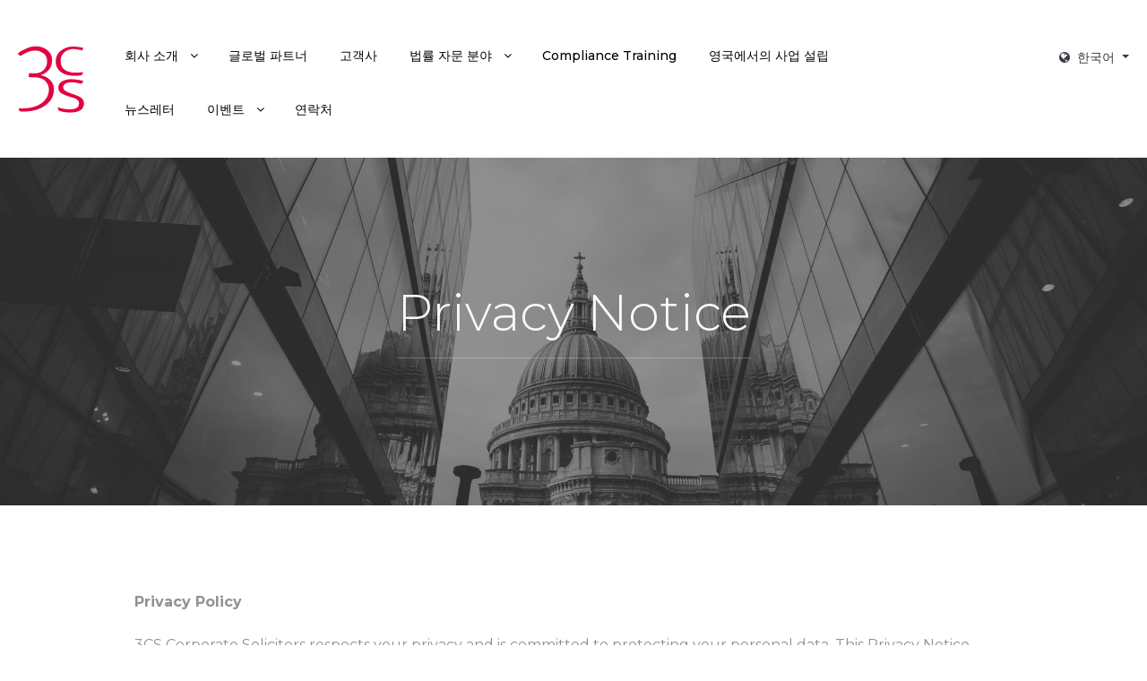

--- FILE ---
content_type: text/html; charset=utf-8
request_url: https://www.3cslondon.com/ko/privacy-notice-jp
body_size: 64533
content:
<!DOCTYPE html>
<html lang="ko" dir="ltr">

  <head>
  	<!-- Start TAGZ: -->
  	<meta name="twitter:card" content="summary_large_image"/>
	<meta name="twitter:image" content="https://www.3cslondon.com/images/3cs-og-l.png"/>
	<meta property="og:image" content="https://www.3cslondon.com/images/3cs-og-l.png"/>
	<meta property="og:type" content="website"/>
	<meta property="og:url" content="https://www.3cslondon.com/ko/privacy-notice-jp"/>
  	<!-- End TAGZ -->
  		
	<link rel="apple-touch-icon" sizes="57x57" href="/templates/law-3cs/images/favicon/apple-icon-57x57.png">
	<link rel="apple-touch-icon" sizes="60x60" href="/templates/law-3cs/images/favicon/apple-icon-60x60.png">
	<link rel="apple-touch-icon" sizes="72x72" href="/templates/law-3cs/images/favicon/apple-icon-72x72.png">
	<link rel="apple-touch-icon" sizes="76x76" href="/templates/law-3cs/images/favicon/apple-icon-76x76.png">
	<link rel="apple-touch-icon" sizes="114x114" href="/templates/law-3cs/images/favicon/apple-icon-114x114.png">
	<link rel="apple-touch-icon" sizes="120x120" href="/templates/law-3cs/images/favicon/apple-icon-120x120.png">
	<link rel="apple-touch-icon" sizes="144x144" href="/templates/law-3cs/images/favicon/apple-icon-144x144.png">
	<link rel="apple-touch-icon" sizes="152x152" href="/templates/law-3cs/images/favicon/apple-icon-152x152.png">
	<link rel="apple-touch-icon" sizes="180x180" href="/templates/law-3cs/images/favicon/apple-icon-180x180.png">
	<link rel="icon" type="image/png" sizes="192x192"  href="/templates/law-3cs/images/favicon/android-icon-192x192.png">
	<link rel="icon" type="image/png" sizes="32x32" href="/templates/law-3cs/images/favicon/favicon-32x32.png">
	<link rel="icon" type="image/png" sizes="96x96" href="/templates/law-3cs/images/favicon/favicon-96x96.png">
	<link rel="icon" type="image/png" sizes="16x16" href="/templates/law-3cs/images/favicon/favicon-16x16.png">
	<link rel="manifest" href="/templates/law-3cs/images/favicon/manifest.json">
	<meta name="msapplication-TileColor" content="#ffffff">
	<meta name="msapplication-TileImage" content="templates/law-3cs/images/favicon/ms-icon-144x144.png">
	<meta name="theme-color" content="#ffffff">
	<meta charset="utf-8">
	<meta name="author" content="Super User">
	<meta name="viewport" content="width=device-width, initial-scale=1">
	<meta name="description" content="3CS Corporate Solicitors, based in London, is a full-service law firm in the heart of the City. Our main focus is on international companies based in the UK">
	<meta name="generator" content="Joomla! - Open Source Content Management">
	<title>Privacy Notice </title>

	<meta name="google-site-verification" content="P70ZFuaMfHoRMraFYSNpusxoJ9iZsPT-HgfMgvgjnBU">
	<link href="/media/system/css/joomla-fontawesome.min.css?38c720821ec67897b205d52a5ad7e86b" rel="lazy-stylesheet" /><noscript><link href="/media/system/css/joomla-fontawesome.min.css?38c720821ec67897b205d52a5ad7e86b" rel="stylesheet" /></noscript>
	<link href="/templates/law-3cs/css/custom.css?v=3.0.1" rel="stylesheet" />
	<link href="https://fonts.googleapis.com/css2?family=Montserrat:wght@200;300;400;500;700&amp;display=swap" rel="lazy-stylesheet" media="print" onload="this.media='all'" /><noscript><link href="https://fonts.googleapis.com/css2?family=Montserrat:wght@200;300;400;500;700&amp;display=swap" rel="stylesheet" /></noscript>
	<link href="/templates/law-3cs/css/template.min.css?38c720821ec67897b205d52a5ad7e86b" rel="stylesheet" />
	<link href="/media/plg_system_webauthn/css/button.min.css?38c720821ec67897b205d52a5ad7e86b" rel="stylesheet" />
	<link href="/media/mod_languages/css/template.min.css?38c720821ec67897b205d52a5ad7e86b" rel="stylesheet" />
	<link href="/templates/law-3cs/css/vendor/joomla-custom-elements/joomla-alert.min.css?0.2.0" rel="stylesheet" />
	<link href="/media/mod_joomlalabs_swiperslider_module/css/swiper-bundle.min.css?38c720821ec67897b205d52a5ad7e86b" rel="stylesheet" />
	<link href="/media/mod_joomlalabs_swiperslider_module/css/swiper-style.css?38c720821ec67897b205d52a5ad7e86b" rel="stylesheet" />
	<link href="/media/com_rsform/css/front.min.css?38c720821ec67897b205d52a5ad7e86b" rel="stylesheet" />
	<link href="/modules/mod_djmegamenu/themes/clean/css/djmegamenu.css?4.3.7.pro" rel="stylesheet" />
	<link href="https://cdnjs.cloudflare.com/ajax/libs/animate.css/4.1.1/animate.compat.min.css" rel="stylesheet" />
	<link href="/modules/mod_djmegamenu/assets/css/offcanvas.min.css?4.3.7.pro" rel="stylesheet" />
	<link href="/modules/mod_djmegamenu/mobilethemes/dark/djmobilemenu.css?4.3.7.pro" rel="stylesheet" />
	<link href="https://cdnjs.cloudflare.com/ajax/libs/font-awesome/4.7.0/css/font-awesome.min.css" rel="stylesheet" />
	<style>:root {
		--hue: 214;
		--template-bg-light: #f0f4fb;
		--template-text-dark: #495057;
		--template-text-light: #ffffff;
		--template-link-color: #2a69b8;
		--template-special-color: #001B4C;
		--law-3cs-font-family-body: "Montserrat", sans-serif;
			--law-3cs-font-family-headings: "Montserrat", sans-serif;
			--law-3cs-font-weight-normal: 400;
			--law-3cs-font-weight-headings: 300;
	}</style>
	<style>.dj-hideitem { display: none !important; }
</style>
	<style>
		@media (min-width: 980px) { #dj-megamenu128mobile { display: none; } }
		@media (max-width: 979px) { #dj-megamenu128, #dj-megamenu128sticky, #dj-megamenu128placeholder { display: none !important; } }
	</style>

	<script type="application/json" class="joomla-script-options new">{"joomla.jtext":{"PLG_SYSTEM_WEBAUTHN_ERR_CANNOT_FIND_USERNAME":"Cannot find the username field in the login module. Sorry, Passwordless authentication will not work on this site unless you use a different login module.","PLG_SYSTEM_WEBAUTHN_ERR_EMPTY_USERNAME":"You need to enter your username (but NOT your password) before selecting the Web Authentication login button.","PLG_SYSTEM_WEBAUTHN_ERR_INVALID_USERNAME":"The specified username does not correspond to a user account that has enabled passwordless login on this site.","JSHOWPASSWORD":"\ube44\ubc00\ubc88\ud638 \ubcf4\uae30","JHIDEPASSWORD":"\ube44\ubc00\ubc88\ud638 \uc228\uae30\uae30","ERROR":"\uc624\ub958","MESSAGE":"\uba54\uc2dc\uc9c0","NOTICE":"\uacf5\uc9c0","WARNING":"\uacbd\uace0","JCLOSE":"\ub2eb\uae30","JOK":"\uc608","JOPEN":"\uc5f4\uae30"},"bootstrap.dropdown":{".dropdown-toggle":{"flip":true,"boundary":"scrollParent","reference":"toggle","display":"dynamic","popperConfig":true}},"system.paths":{"root":"","rootFull":"https:\/\/www.3cslondon.com\/","base":"","baseFull":"https:\/\/www.3cslondon.com\/"},"csrf.token":"89f454acbe699683289d3985d6963162","system.keepalive":{"interval":3600000,"uri":"\/ko\/component\/ajax\/?format=json"}}</script>
	<script src="/media/system/js/core.min.js?37ffe4186289eba9c5df81bea44080aff77b9684"></script>
	<script src="/media/vendor/webcomponentsjs/js/webcomponents-bundle.min.js?2.8.0" nomodule defer></script>
	<script src="/templates/law-3cs/js/template.min.js?38c720821ec67897b205d52a5ad7e86b" defer></script>
	<script src="/media/system/js/keepalive-es5.min.js?4eac3f5b0c42a860f0f438ed1bea8b0bdddb3804" defer nomodule></script>
	<script src="/media/vendor/bootstrap/js/bootstrap-es5.min.js?5.3.2" nomodule defer></script>
	<script src="/media/system/js/messages-es5.min.js?c29829fd2432533d05b15b771f86c6637708bd9d" nomodule defer></script>
	<script src="/media/plg_system_webauthn/js/login.min.js?38c720821ec67897b205d52a5ad7e86b" defer></script>
	<script src="/media/system/js/joomla-hidden-mail-es5.min.js?b2c8377606bb898b64d21e2d06c6bb925371b9c3" nomodule defer></script>
	<script src="/media/system/js/joomla-hidden-mail.min.js?065992337609bf436e2fedbcbdc3de1406158b97" type="module"></script>
	<script src="/media/system/js/keepalive.min.js?9f10654c2f49ca104ca0449def6eec3f06bd19c0" type="module"></script>
	<script src="/media/system/js/fields/passwordview.min.js?7a48811dc5605f94fa90513f34bc7b5c54e91043" defer></script>
	<script src="/media/mod_menu/js/menu-es5.min.js?38c720821ec67897b205d52a5ad7e86b" nomodule defer></script>
	<script src="/media/vendor/bootstrap/js/dropdown.min.js?5.3.2" type="module"></script>
	<script src="/media/vendor/jquery/js/jquery.min.js?3.7.1"></script>
	<script src="/media/legacy/js/jquery-noconflict.min.js?647005fc12b79b3ca2bb30c059899d5994e3e34d"></script>
	<script src="/media/system/js/messages.min.js?7f7aa28ac8e8d42145850e8b45b3bc82ff9a6411" type="module"></script>
	<script src="/media/mod_joomlalabs_swiperslider_module/js/swiper-bundle.min.js?38c720821ec67897b205d52a5ad7e86b"></script>
	<script src="https://www.recaptcha.net/recaptcha/api.js?render=6LevjoEeAAAAAJ5UC4s-Y3bXCseLMobgn1qqM-gm"></script>
	<script src="/media/com_rsform/js/script.min.js?38c720821ec67897b205d52a5ad7e86b"></script>
	<script src="/media/plg_system_rsfprecaptchav3/js/script.js?38c720821ec67897b205d52a5ad7e86b"></script>
	<script src="/modules/mod_djmegamenu/assets/js/jquery.djmegamenu.min.js?4.3.7.pro" defer></script>
	<script src="/modules/mod_djmegamenu/assets/js/jquery.djmobilemenu.min.js?4.3.7.pro" defer></script>
	<script>if (typeof window.grecaptcha !== 'undefined') { grecaptcha.ready(function() { grecaptcha.execute("6LevjoEeAAAAAJ5UC4s-Y3bXCseLMobgn1qqM-gm", {action:'homepage'});}); }</script>
	<script>RSFormPro.scrollToError = true;</script>
	<script>RSFormProReCAPTCHAv3.add("6LevjoEeAAAAAJ5UC4s-Y3bXCseLMobgn1qqM-gm", "contactform", 3);RSFormProUtils.addEvent(window, 'load', function() {RSFormProUtils.addEvent(RSFormPro.getForm(3), 'submit', function(evt){ evt.preventDefault(); 
	RSFormPro.submitForm(RSFormPro.getForm(3)); });RSFormPro.addFormEvent(3, function(){ RSFormProReCAPTCHAv3.execute(3); });});</script>
	<script>RSFormPro.Ajax.URL = "\/ko\/component\/rsform\/?task=ajaxValidate&Itemid=232";</script>
	<script>RSFormProUtils.addEvent(window, 'load', function(){
    RSFormPro.Ajax.overrideSubmit(3, {"parent":"","field":"is-invalid"}, false);
});</script>
	<script>ajaxExtraValidationScript[3] = function(task, formId, data){ 
var formComponents = {};
formComponents[23]='Your name';formComponents[24]='Phone Number';formComponents[25]='Email';formComponents[26]='Company name';formComponents[31]='Job position';formComponents[29]='Details';formComponents[33]='How did you hear about 3CS';formComponents[32]='captcha';
RSFormPro.Ajax.displayValidationErrors(formComponents, task, formId, data);
};
</script>
	<link rel="stylesheet preload" href="https://cdnjs.cloudflare.com/ajax/libs/animate.css/4.1.1/animate.compat.min.css" as="style">
	<link rel="stylesheet preload" href="https://cdnjs.cloudflare.com/ajax/libs/font-awesome/4.7.0/css/font-awesome.min.css" as="style">

    <meta name="google-site-verification" content="yEdH1E10E1g6sbm22Chhi7UwfdHkvcqeqfEmxxLQrb8" />
    <!-- Google tag (gtag.js) 2025-01-07-->
    <script async src="https://www.googletagmanager.com/gtag/js?id=G-NXNY9F88B0"></script>
    <script>
      window.dataLayer = window.dataLayer || [];
      function gtag(){dataLayer.push(arguments);}
      gtag('js', new Date());
      gtag('config', 'G-NXNY9F88B0');
    </script>
    <!-- End of Google tag (gtag.js) 2025-01-07-->
  
    <!-- Google Tag Manager // summit:deprecated
	<script>(function(w,d,s,l,i){w[l]=w[l]||[];w[l].push({'gtm.start':
	new Date().getTime(),event:'gtm.js'});var f=d.getElementsByTagName(s)[0],
	j=d.createElement(s),dl=l!='dataLayer'?'&l='+l:'';j.async=true;j.src=
	'https://www.googletagmanager.com/gtm.js?id='+i+dl;f.parentNode.insertBefore(j,f);
	})(window,document,'script','dataLayer','GTM-MK9SJ2N');</script>
	<!-- End Google Tag Manager -->
</head>

<body class="site com_content  inner wrapper-static view-article no-layout no-task itemid-232 has-sidebar-right">
<!-- Google Tag Manager (noscript)  // summit:deprecated
<noscript><iframe src="https://www.googletagmanager.com/ns.html?id=GTM-MK9SJ2N"
height="0" width="0" style="display:none;visibility:hidden"></iframe></noscript>
<!-- End Google Tag Manager (noscript) -->
<header>
	<!-- Navbar -->
	<section id="nav" class=" container-fluid">
		<div class="navMenu container-fluid py-md-4 px-md-2 px-xxl-5">
			<div class="row">
				<div class="d-flex col-2 col-sm-6 col-md-1 col-lg-1 col-xl-1 col-xxl-1 justify-content-left align-items-center">
					<div class="">
						<a class="navbar-brand" href="/">
															<img src="/images/logos/3cs-red-01.svg " alt="3CS Logo" class="logo"/>
													</a>
					</div>
				</div>
				<div class="dd-flex col-10 col-sm-6 col-md-10 col-lg-6 col-xl-8 col-xxl-8 justify-content-start align-items-center col-lg-offset-1 mt-2">
					<div class="">
						<div class="dj-megamenu-wrapper" data-joomla4 data-tmpl="law-3cs">
		<ul id="dj-megamenu128" class="dj-megamenu dj-megamenu-clean dj-megamenu-wcag horizontalMenu  dj-fa-1" data-options='{"wrap":null,"animIn":"fadeInUp","animOut":"zoomOut","animSpeed":"normal","openDelay":"250","closeDelay":"500","event":"mouseenter","eventClose":"mouseleave","parentOpen":0,"fixed":"0","offset":"0","theme":"clean","direction":"ltr","wcag":"1","overlay":"0"}' data-trigger="979" role="menubar" aria-label="Main Menu KR">
		<li class="dj-up itemid253 first parent" role="none"><a class="dj-up_a  "  aria-haspopup="true" aria-expanded="false" href="/ko/회사-소개"  role="menuitem"><span class="dj-drop" ><span class="title"><span class="name">회사 소개</span></span><span class="arrow" aria-hidden="true"></span></span></a><div class="dj-subwrap  single_column subcols1" style=""><div class="dj-subwrap-in" style="width:200px;"><div class="dj-subcol" style="width:200px"><ul class="dj-submenu" role="menu" aria-label="회사 소개"><li class="itemid254 first" role="none"><a href="/ko/회사-소개/구성원"  role="menuitem"><span class="title"><span class="name">구성원</span></span></a></li><li class="itemid443" role="none"><a href="/ko/회사-소개/채용-공고"  role="menuitem"><span class="title"><span class="name">채용 공고</span></span></a></li></ul></div></div></div></li><li class="dj-up itemid255" role="none"><a class="dj-up_a  " href="/ko/글로벌-파트너"  role="menuitem"><span ><span class="title"><span class="name">글로벌 파트너</span></span></span></a></li><li class="dj-up itemid264" role="none"><a class="dj-up_a  " href="/ko/고객사"  role="menuitem"><span ><span class="title"><span class="name">고객사</span></span></span></a></li><li class="dj-up itemid256 parent" role="none"><a class="dj-up_a  "  aria-haspopup="true" aria-expanded="false" href="/ko/법률-자문-분야"  role="menuitem"><span class="dj-drop" ><span class="title"><span class="name">법률 자문 분야</span></span><span class="arrow" aria-hidden="true"></span></span></a><div class="dj-subwrap  single_column subcols1" style=""><div class="dj-subwrap-in" style="width:200px;"><div class="dj-subcol" style="width:200px"><ul class="dj-submenu" role="menu" aria-label="법률 자문 분야"><li class="itemid257 first" role="none"><a href="/ko/법률-자문-분야/기업법"  role="menuitem"><span class="title"><span class="name">기업법</span></span></a></li><li class="itemid258" role="none"><a href="/ko/법률-자문-분야/상법"  role="menuitem"><span class="title"><span class="name">상법</span></span></a></li><li class="itemid450" role="none"><a href="/ko/법률-자문-분야/분쟁-해결"  role="menuitem"><span class="title"><span class="name">분쟁 해결</span></span></a></li><li class="itemid259" role="none"><a href="/ko/법률-자문-분야/부동산법"  role="menuitem"><span class="title"><span class="name">부동산법</span></span></a></li><li class="itemid260" role="none"><a href="/ko/법률-자문-분야/고용법"  role="menuitem"><span class="title"><span class="name">고용법</span></span></a></li><li class="itemid261" role="none"><a href="/ko/법률-자문-분야/이민법"  role="menuitem"><span class="title"><span class="name">이민법</span></span></a></li><li class="itemid262" role="none"><a href="/ko/법률-자문-분야/hr-지원"  role="menuitem"><span class="title"><span class="name">HR 지원</span></span></a></li></ul></div></div></div></li><li class="dj-up itemid398" role="none"><a class="dj-up_a  " href="/ko/compliance-training"  role="menuitem"><span ><span class="title"><span class="name">Compliance Training </span></span></span></a></li><li class="dj-up itemid420" role="none"><a class="dj-up_a  " href="/ko/영국에서의-사업-설립"  role="menuitem"><span ><span class="title"><span class="name">영국에서의 사업 설립</span></span></span></a></li><li class="dj-up itemid172" role="none"><a class="dj-up_a  " href="/ko/뉴스레터"  role="menuitem"><span ><span class="title"><span class="name">뉴스레터 </span></span></span></a></li><li class="dj-up itemid433 parent" role="none"><a class="dj-up_a  "  aria-haspopup="true" aria-expanded="false"   tabindex="0"  role="menuitem"><span class="dj-drop" ><span class="title"><span class="name">이벤트</span></span><span class="arrow" aria-hidden="true"></span></span></a><div class="dj-subwrap  single_column subcols1" style=""><div class="dj-subwrap-in" style="width:200px;"><div class="dj-subcol" style="width:200px"><ul class="dj-submenu" role="menu" aria-label="이벤트"><li class="itemid437 first" role="none"><a href="/ko/이벤트/예정된-이벤트"  role="menuitem"><span class="title"><span class="name">예정된 이벤트</span></span></a></li><li class="itemid441" role="none"><a href="/ko/이벤트/지난-이벤트"  role="menuitem"><span class="title"><span class="name">지난 이벤트</span></span></a></li></ul></div></div></div></li><li class="dj-up itemid263" role="none"><a class="dj-up_a  " href="#contact-us"  role="menuitem"><span ><span class="title"><span class="name">연락처</span></span></span></a></li></ul>
			<div id="dj-megamenu128mobile" class="dj-megamenu-offcanvas dj-megamenu-offcanvas-dark navbar-nav me-auto ms-auto mb-2 mb-lg-0 fw-500">
	<a href="#" class="dj-mobile-open-btn" aria-label="Open mobile menu">
	<span class="fa fa-bars" aria-hidden="true"></span></a>
	<aside id="dj-megamenu128offcanvas" class="dj-offcanvas dj-offcanvas-dark dj-offcanvas-left dj-fa-1 navbar-nav me-auto ms-auto mb-2 mb-lg-0 fw-500" data-effect="1" aria-hidden="true" aria-label="Main Menu KR">
		<div class="dj-offcanvas-top">
			<button class="dj-offcanvas-close-btn" aria-label="Close mobile menu"><span class="dj-offcanvas-close-icon" aria-hidden="true"></span></button>
		</div>
							<div class="dj-offcanvas-modules">
				<div class="mod-languages">
    <p class="visually-hidden" id="language_picker_des_124">언어 선택</p>

        <div class="mod-languages__select btn-group">
                                                                                                <button id="language_btn_124" type="button" data-bs-toggle="dropdown" class="btn btn-secondary dropdown-toggle" aria-haspopup="listbox" aria-labelledby="language_picker_des_124 language_btn_124" aria-expanded="false">
                    					<i class="fa fa-globe" aria-hidden="true">&nbsp;</i>                  한국어                </button>
                                                <ul aria-labelledby="language_picker_des_124" class="lang-block dropdown-menu">

                                                <li>
                    <a  href="/en/privacy-notice-jp">
                                                English                    </a>
                </li>
                                                            <li>
                    <a  href="/zh/privacy-notice-jp">
                                                简体中文                    </a>
                </li>
                                                            <li>
                    <a  href="/ja/privacy-notice-jp">
                                                日本語                    </a>
                </li>
                                                                            <li class="lang-active">
                    <a aria-current="true"  href="https://www.3cslondon.com/ko/privacy-notice-jp">
                                                한국어                    </a>
                </li>
                                                            <li>
                    <a  href="/zh-hk/privacy-notice-jp">
                                                正體中文                    </a>
                </li>
                            </ul>
    </div>

</div>
			</div>
				<div class="dj-offcanvas-content">
			<ul class="dj-mobile-nav dj-mobile-dark navbar-nav me-auto ms-auto mb-2 mb-lg-0 fw-500" role="menubar">
<li class="dj-mobileitem itemid-253 deeper parent" role="none"><a class="dj-up_a  "  aria-haspopup="true" aria-expanded="false" href="/ko/회사-소개"  role="menuitem"><span class="title"><span class="name">회사 소개</span></span></a><ul class="dj-mobile-nav-child"><li class="dj-mobileitem itemid-254" role="none"><a class="dj-up_a  " href="/ko/회사-소개/구성원"  role="menuitem"><span class="title"><span class="name">구성원</span></span></a></li><li class="dj-mobileitem itemid-443" role="none"><a class="dj-up_a  " href="/ko/회사-소개/채용-공고"  role="menuitem"><span class="title"><span class="name">채용 공고</span></span></a></li></ul></li><li class="dj-mobileitem itemid-255" role="none"><a class="dj-up_a  " href="/ko/글로벌-파트너"  role="menuitem"><span class="title"><span class="name">글로벌 파트너</span></span></a></li><li class="dj-mobileitem itemid-264" role="none"><a class="dj-up_a  " href="/ko/고객사"  role="menuitem"><span class="title"><span class="name">고객사</span></span></a></li><li class="dj-mobileitem itemid-256 deeper parent" role="none"><a class="dj-up_a  "  aria-haspopup="true" aria-expanded="false" href="/ko/법률-자문-분야"  role="menuitem"><span class="title"><span class="name">법률 자문 분야</span></span></a><ul class="dj-mobile-nav-child"><li class="dj-mobileitem itemid-257" role="none"><a class="dj-up_a  " href="/ko/법률-자문-분야/기업법"  role="menuitem"><span class="title"><span class="name">기업법</span></span></a></li><li class="dj-mobileitem itemid-258" role="none"><a class="dj-up_a  " href="/ko/법률-자문-분야/상법"  role="menuitem"><span class="title"><span class="name">상법</span></span></a></li><li class="dj-mobileitem itemid-450" role="none"><a class="dj-up_a  " href="/ko/법률-자문-분야/분쟁-해결"  role="menuitem"><span class="title"><span class="name">분쟁 해결</span></span></a></li><li class="dj-mobileitem itemid-259" role="none"><a class="dj-up_a  " href="/ko/법률-자문-분야/부동산법"  role="menuitem"><span class="title"><span class="name">부동산법</span></span></a></li><li class="dj-mobileitem itemid-260" role="none"><a class="dj-up_a  " href="/ko/법률-자문-분야/고용법"  role="menuitem"><span class="title"><span class="name">고용법</span></span></a></li><li class="dj-mobileitem itemid-261" role="none"><a class="dj-up_a  " href="/ko/법률-자문-분야/이민법"  role="menuitem"><span class="title"><span class="name">이민법</span></span></a></li><li class="dj-mobileitem itemid-262" role="none"><a class="dj-up_a  " href="/ko/법률-자문-분야/hr-지원"  role="menuitem"><span class="title"><span class="name">HR 지원</span></span></a></li></ul></li><li class="dj-mobileitem itemid-398" role="none"><a class="dj-up_a  " href="/ko/compliance-training"  role="menuitem"><span class="title"><span class="name">Compliance Training </span></span></a></li><li class="dj-mobileitem itemid-420" role="none"><a class="dj-up_a  " href="/ko/영국에서의-사업-설립"  role="menuitem"><span class="title"><span class="name">영국에서의 사업 설립</span></span></a></li><li class="dj-mobileitem itemid-172" role="none"><a class="dj-up_a  " href="/ko/뉴스레터"  role="menuitem"><span class="title"><span class="name">뉴스레터 </span></span></a></li><li class="dj-mobileitem itemid-433 deeper parent" role="none"><a class="dj-up_a  "  aria-haspopup="true" aria-expanded="false"   tabindex="0"  role="menuitem"><span class="title"><span class="name">이벤트</span></span></a><ul class="dj-mobile-nav-child"><li class="dj-mobileitem itemid-437" role="none"><a class="dj-up_a  " href="/ko/이벤트/예정된-이벤트"  role="menuitem"><span class="title"><span class="name">예정된 이벤트</span></span></a></li><li class="dj-mobileitem itemid-441" role="none"><a class="dj-up_a  " href="/ko/이벤트/지난-이벤트"  role="menuitem"><span class="title"><span class="name">지난 이벤트</span></span></a></li></ul></li><li class="dj-mobileitem itemid-263" role="none"><a class="dj-up_a  " href="#contact-us"  role="menuitem"><span class="title"><span class="name">연락처</span></span></a></li></ul>
		</div>
			</aside>
</div>	</div>
					</div>
				</div>
				<div class="d-lg-flex col-2 col-lg-3 col-xxl-3 d-none justify-content-end ">
					<div class="align-items-center pt-2">
						<div class="mod-languages">
    <p class="visually-hidden" id="language_picker_des_112">언어 선택</p>

        <div class="mod-languages__select btn-group">
                                                                                                <button id="language_btn_112" type="button" data-bs-toggle="dropdown" class="btn btn-secondary dropdown-toggle" aria-haspopup="listbox" aria-labelledby="language_picker_des_112 language_btn_112" aria-expanded="false">
                    					<i class="fa fa-globe" aria-hidden="true">&nbsp;</i>                  한국어                </button>
                                                <ul aria-labelledby="language_picker_des_112" class="lang-block dropdown-menu">

                                                <li>
                    <a  href="/en/privacy-notice-jp">
                                                English                    </a>
                </li>
                                                            <li>
                    <a  href="/zh/privacy-notice-jp">
                                                简体中文                    </a>
                </li>
                                                            <li>
                    <a  href="/ja/privacy-notice-jp">
                                                日本語                    </a>
                </li>
                                                                            <li class="lang-active">
                    <a aria-current="true"  href="https://www.3cslondon.com/ko/privacy-notice-jp">
                                                한국어                    </a>
                </li>
                                                            <li>
                    <a  href="/zh-hk/privacy-notice-jp">
                                                正體中文                    </a>
                </li>
                            </ul>
    </div>

</div>

					</div>
				</div>
			</div>
		</div>
	</section>
	<!-- Navbar -->
	<div id="top" class="bg-image  shadow-1-strong banner-overlay position-relative">
		<!-- Background Video -->
				<!-- Inner Pages Banner -->
		<section id="innerBanner">
			<div class="bg-image bg-cover position-relative position-relative overflow-hidden">
				<div class="image-fixed image-banner w-100 greyscale-100" style="background-image: url('/images/banner_backgrounds/saint-pauls-01.jpg');">
			</div>
			<div class="image-banner-content mask d-flex align-items-center justify-content-center bg-overlay-10 banner-overlay position-relative">
				<div class="container d-flex align-items-center justify-content-center text-center py-8 py-lg-140">
					<div class="text-white mb-sm-auto mb-md-auto">
						<h1 class="mb-3 text-light display-3">Privacy Notice </h1>
						<hr />
						<h5 class="mb-4 text-light fs-5"></h5>
					</div>
				</div>
			</div>
	</div>
	</section>
		</div>
	<!-- Background image -->
</header>

		<section id="content">
		<div class="container">
			<div class="row py-5">
				<div class="py-5 px-5">
					
					<div id="system-message-container" aria-live="polite"></div>

					<main class="m-auto">
												<div class="com-content-article item-page" itemscope itemtype="https://schema.org/Article">
	<meta itemprop="inLanguage" content="ko">
	
	
		
		
	
	
		
								<div itemprop="articleBody" class="com-content-article__body">
		<p><strong>Privacy Policy</strong></p>
<p>3CS Corporate Solicitors respects your privacy and is committed to protecting your personal data. This Privacy Notice (“Notice”) will inform you as to the types of personal data we collect, how we collect and process personal data, who we share personal data with and your rights in relation to such personal data.</p>
<p><strong>1.  Important information and who we are</strong></p>
<p>Purpose of this Notice</p>
<p>It is important that you read this Notice together with any other privacy notice or fair processing notice we may provide on specific occasions when we are collecting or processing personal data about you so that you are fully aware of how and why we are using your data. This Notice supplements other notices and is not intended to override them.</p>
<p>Controller</p>
<p>3CS Corporate Solicitors comprises 3CS Corporate Solicitors Limited and 3CS Holdings PLC (our “Group”). This Notice is issued on behalf of the Group so when we mention "we", "us" or "our" in this Notice, we are referring to the relevant company in the Group responsible for processing your data. 3CS Corporate Solicitors Limited is the controller and responsible for this website.</p>
<p>If you have any questions about this Notice, including any requests to exercise your legal rights, please contact us using the details set out below.</p>
<p>Changes to the Notice and your duty to inform us of changes</p>
<p>We keep our Notice under regular review.</p>
<p>It is important that the personal data we hold about you is accurate and current. Please keep us informed if your personal data changes during your relationship with us.</p>
<p>Third-party links</p>
<p>This website may include links to third-party websites, plug-ins and applications. Clicking on those links or enabling those connections may allow third parties to collect or share data about you. We do not control these third-party websites and are not responsible for their privacy statements. When you leave our website, we encourage you to read the privacy notice of every website you visit.</p>
<p><strong>2.  The data we collect about you</strong></p>
<p>Personal data, or personal information, means any information about an individual from which that person can be identified. It does not include data where the identity has been removed (anonymous data).</p>
<p>We may collect, use, store and transfer different kinds of personal data about you which we have grouped together as follows:</p>
<ul>
<li><strong>Identity and Contact Data </strong>includes first name, maiden name, last name, marital status, title, date of birth, gender, passport number, photograph, nationality, educational and employment history, billing address, email address and telephone numbers.</li>
<li><strong>Financial Data</strong> includes bank account details, payment card details and other billing information.</li>
<li><strong>Transaction Data</strong> includes details about payments to and from you and other details of services we provide to you or your organisation.</li>
<li><strong>Services Data</strong> includes information provided to us or otherwise obtained in the course of the provision of services by us to our clients and information relevant to such services.</li>
<li><strong>Attendance Data</strong> includes data we collect about your attendance at our premises for meetings or attendance at an event or seminar we arrange and host at our premises, online or at other external venue. </li>
<li><strong>Technical Data</strong> includes browser type and version, time zone setting and location, browser plug-in types and versions, operating system and platform, and other technology on the devices you use to access this website.</li>
<li><strong>Profile Data </strong>includes your interests, preferences, feedback and survey responses.</li>
<li><strong>Usage Data</strong> includes information about how you or your organisation use our website and services.</li>
<li><strong>Marketing and Communications Data </strong>includes your preferences in receiving marketing from us and our third parties and your communication preferences.</li>
<li><strong>Sensitive and Criminal Offences Dat</strong>a includes sensitive data that is relevant to the services or advice we provide to you or to your organisation. This may include (as appropriate) information relating to racial or ethnic origin, political opinions, religious or philosophical beliefs, trade union membership, biometric data, health, sex life, sexual orientation and/or criminal offences. We may collect this data, for example, where we are advising you or your organisation in relation to an employment matter and the data is relevant to the advice we are providing.</li>
</ul>
<p>We also collect, use and share aggregated data such as statistical or demographic data for any purpose. Aggregated data could be derived from your personal data but is not considered personal data in law as this data will not directly or indirectly reveal your identity. For example, we may aggregate your Usage Data to calculate the percentage of users accessing a specific website feature. However, if we combine or connect Aggregated Data with your personal data so that it can directly or indirectly identify you, we treat the combined data as personal data which will be used in accordance with this Notice.</p>
<p>If you fail to provide personal data</p>
<p>Where we need to collect personal data by law, to comply with your instructions or under the terms of a contract we have with you, and you fail to provide that data when requested, we may not be able to comply with your instructions or to perform the contract we have or are trying to enter into with you. In this case, we may have to terminate the contract you have with us or we may be unable to comply with your instructions but we will notify you if this is the case at the time.</p>
<p><strong>3.  How is your personal data collected?</strong></p>
<p>We use different methods to collect data from and about you including:</p>
<ul>
<li>When you or your organisation correspond with us, make an enquiry or otherwise contact us by post, phone, email or otherwise.</li>
<li>When you attend an event we hold or are involved with such as a webinar.</li>
<li>When we take steps prior to entering into a contract with you or your organisation</li>
<li>When we provide services to you or your organisation.</li>
<li>Where a third party provides your personal data where it is relevant to advice or services we provide to that third party.</li>
<li>From publicly available sources such as Companies House or the electoral register.</li>
<li>From search providers such as SmartSearch or other third parties such as credit reference agencies.</li>
<li>From cookies on our website - for more information on our use of cookies, please see our <a href="https://www.3cslondon.com/en/cookie-policy">cookie policy.</a></li>
<li>via our IT systems, e.g.:</li>
<ul>
<li>door entry systems and reception logs;<strong> </strong></li>
<li>automated monitoring of our websites and other technical systems, such as our computer networks and connections, email and instant messaging systems.</li>
</ul>
<li>When you visit our premises; and</li>
<li>Completing survey and feedback forms.</li>
</ul>
<p><strong>4.  How we use your personal data</strong></p>
<p>We will only use your personal data when the law allows us to. Most commonly, we will use your personal data for the following purposes:</p>
<ul>
<li>Where we need to perform the contract we are about to enter into or have entered into. This includes to carry out checks and to register new clients, provide services to you or your organisation, administer our relationship with you or your organisation, and render invoices and receive payments.</li>
<li>Where it is necessary for our legitimate interests (or those of a third party) and your interests and fundamental rights do not override those interests. This includes to:</li>
<ul>
<li>provide legal advice and services;</li>
<li>obtain services from third parties and service providers;</li>
<li>manage our business and premises;</li>
<li>prevent and minimise fraud or other harmful activities and to maintain the security of our business, information and premises;</li>
<li>ensure we follow our internal policies and procedures;</li>
<li>improve our services and efficiency;</li>
<li>protect confidential and commercially valuable information;</li>
<li>keep in touch with our clients and other third parties , and to market our business and services;</li>
<li>maintain our accreditations;</li>
<li>ensure we operate at the highest standards;</li>
<li>to communicate with you and to provide information (including updates, newsletters, or other information and to inform you about events, seminars, and other services);</li>
<li>to exercise or defend our legal rights; and</li>
<li>for insurance purposes.</li>
</ul>
<li>Where we need to comply with our legal or regulatory obligations.</li>
</ul>
<p>For sensitive personal data, we may use this data to assist our clients with establishing, exercising or defending legal claims, to assist with fulfilling their rights and obligations under employment or social security laws, where we have obtained consent, where the data has been made public by the data subject concerned or for reasons of public interest.</p>
<p>Occasionally we will rely on consent as a legal basis for processing your personal data. We will get your consent before sending third party direct marketing communications to you via email or text message. You have the right to withdraw consent to marketing at any time by contacting us using the contact details set out at the end of this Notice.</p>
<p>Marketing</p>
<p>We may use your personal information to send you updates (by email, text message, telephone or post) about our services, including new services.</p>
<p>We have a legitimate interest in processing your personal information for promotional purposes (see above ‘<strong>How we use your personal data</strong>’). This means we do not usually need your consent to send you promotional communications. However, where consent is needed, we will ask for this consent separately and clearly.</p>
<p>We will always treat your personal information with the utmost respect and never sell it to other organisations for marketing purposes.</p>
<p>You have the right to opt out of receiving promotional communications at any time by contacting us using the details below.</p>
<p>We may ask you to confirm or update your marketing preferences if you instruct us to provide further services in the future, or if there are changes in the law, regulation, or the structure of our business.</p>
<p>Cookies</p>
<p>You can set your browser to refuse all or some browser cookies, or to alert you when websites set or access cookies. If you disable or refuse cookies, please note that some parts of this website may become inaccessible or not function properly. For more information about the cookies we use, please see our <a href="https://www.3cslondon.com/en/cookie-policy">cookie policy.</a></p>
<p>Change of purpose</p>
<p>We will only use your personal data for the purposes for which we collected it, unless we reasonably consider that we need to use it for another reason and that reason is compatible with the original purpose. If you would like an explanation as to how the processing for the new purpose is compatible with the original purpose, please contact us.</p>
<p>If we need to use your personal data for an unrelated purpose, we will notify you and we will explain the legal basis which allows us to do so.</p>
<p>Please note that we may process your personal data without your knowledge or consent, in compliance with the above rules, where this is required or permitted by law.</p>
<p><strong>5.  Disclosures of your personal data</strong></p>
<p>We may share your personal data with the parties set out below for the purposes set out above.</p>
<ul>
<li>Companies within our Group.</li>
<li>Third parties we engage or otherwise deal with in connection to the services we provide such as consultants, barristers, foreign lawyers, specialists, experts, accountants, tax advisors and translators.</li>
<li>Other service providers that provide services to us such as IT services, accounting and auditing services, banking services, insurance and search services (such as checks to obtain information about our clients and their officers as required by legal or regulatory requirements to which we are subject).</li>
<li>Our clients or other third parties for the purpose of or in connection to the provision of services.</li>
<li>Third parties to whom we may choose to sell, transfer or merge parts of our business or our assets. Alternatively, we may seek to acquire other businesses or merge with them. If a change happens to our business, then the new owners may use your personal data in the same way as set out in this Notice.</li>
<li>The Solicitors Regulation Authority, other regulatory bodies, courts, law enforcement agencies and governmental bodies.</li>
</ul>
<p>If you sign up to attend one of our events, we may share your name, job title, employer or organisation details with fellow attendees, sponsors or co-hosts of that event, but will not share your details for marketing purposes without your consent.</p>
<p>We require all third parties to respect the security of your personal data and to treat it in accordance with the law. We require third parties to respect personal data in accordance with the agreements that we enter into with them.</p>
<p><strong>6.  International transfers</strong></p>
<p>We may transfer your data outside the UK. Whenever we do so, we ensure a similar degree of protection is afforded to it by ensuring at least one of the following safeguards is implemented:</p>
<ul>
<li>We will only transfer your personal data to countries that have been deemed to provide an adequate level of protection for personal data.</li>
<li>we may use specific contracts approved for use in the UK which give personal data the same protection it has in the UK.</li>
<li>In certain circumstances, we may rely on an exemption under Article 49 of the UK GDPR. This will usually apply where we have obtained consent for the transfer, the transfer is necessary for the performance of or to take steps prior to entering into a contract with a data subject, or for the purposes of establishing, exercising or defending legal rights.</li>
</ul>
<p>Please contact us if you want further information on the specific mechanism used by us when transferring your personal data out of the UK.</p>
<p><strong>7.  Data security</strong></p>
<p>We have put in place appropriate security measures to prevent your personal data from being accidentally lost, used or accessed in an unauthorised way, altered or disclosed. In addition, we limit access to your personal data to those employees, agents, contractors and other third parties who have a business need to know. They will only process your personal data on our instructions and they are subject to a duty of confidentiality.</p>
<p>We have put in place procedures to deal with any suspected personal data breach and will notify you and any applicable regulator of a breach where we are legally required to do so.</p>
<p><strong>8.  Data retention</strong></p>
<p>How long will you use my personal data for?</p>
<p>We will only retain your personal data for as long as reasonably necessary to fulfil the purposes we collected it for, including for the purposes of satisfying any legal, regulatory, tax, accounting or reporting requirements. We may retain your personal data for a longer period in the event of a complaint or if we reasonably believe there is a prospect of litigation in respect of our relationship with you or your organisation.</p>
<p>To determine the appropriate retention period for personal data, we consider the amount, nature and sensitivity of the personal data, the potential risk of harm from unauthorised use or disclosure of your personal data, the purposes for which we process your personal data and whether we can achieve those purposes through other means, and the applicable legal, regulatory, tax, accounting or other requirements.</p>
<p>Please contact us if you would like further information about retention periods for different aspects of your personal data.</p>
<p><strong>9.  Your legal rights</strong></p>
<p>Under certain circumstances, by law you have the right to:</p>
<ul>
<li><strong>Request access </strong>to your personal information (commonly known as a "data subject access request"). This enables you to receive a copy of the personal information we hold about you and to check that we are lawfully processing it.</li>
<li><strong>Request correction </strong>of the personal information that we hold about you. This enables you to have any incomplete or inaccurate information we hold about you corrected.</li>
<li><strong>Request erasure </strong>of your personal information. This enables you to ask us to delete or remove personal information where there is no good reason for us continuing to process it. You also have the right to ask us to delete or remove your personal information where you have exercised your right to object to processing (see below).</li>
<li><strong>Object to processing </strong>of your personal information where we are relying on a legitimate interest (or those of a third party) and there is something about your particular situation which makes you want to object to processing on this ground. You also have the right to object where we are processing your personal information for direct marketing purposes.</li>
<li><strong>Request the restriction of processing </strong>of your personal information. This enables you to ask us to suspend the processing of personal information about you, for example if you want us to establish its accuracy or the reason for processing it.</li>
<li><strong>Request the transfer </strong>of your personal information to another party.</li>
</ul>
<p>If you want to review, verify, correct or request erasure of your personal information, object to the processing of your personal data, or request that we transfer a copy of your personal information to another party, please contact us.</p>
<p>You will not have to pay a fee to access your personal information (or to exercise any of the other rights). However, we may charge a reasonable fee if your request for access is clearly unfounded or excessive. Alternatively, we may refuse to comply with the request in such circumstances.</p>
<p><strong>What we may need from you</strong></p>
<p>We may need to request specific information from you to help us confirm your identity and ensure your right to access your personal data (or to exercise any of your other rights). This is a security measure to ensure that personal data is not disclosed to any person who has no right to receive it. We may also contact you to ask you for further information in relation to your request to speed up our response.</p>
<p><strong>Time limit to respond</strong></p>
<p>We try to respond to all legitimate requests within one month. Occasionally it could take us longer than a month if your request is particularly complex or you have made a number of requests. In this case, we will notify you and keep you updated.</p>
<p><strong>Contact details</strong></p>
<p>If you have any questions about this privacy policy or our privacy practices, please contact us in the following ways:</p>
<p>Email address: <a href="mailto:dpm@3cslondon.com"><em><joomla-hidden-mail  is-link="1" is-email="1" first="ZHBt" last="M2NzbG9uZG9uLmNvbQ==" text="ZHBtQDNjc2xvbmRvbi5jb20=" base="" >이 이메일 주소가 스팸봇으로부터 보호됩니다. 확인하려면 자바스크립트 활성화가 필요합니다.</joomla-hidden-mail></em></a></p>
<p>Postal address: 3CS Corporate Solicitors Limited, 60 Moorgate, London EC2R 6EJ</p>
<p>You have the right to make a complaint at any time to the Information Commissioner's Office (ICO), the UK regulator for data protection issues (www.ico.org.uk). We would, however, appreciate the chance to deal with your concerns before you approach the ICO so please contact us in the first instance.</p>
<p> </p> 	</div>

	
							</div>

					</main>
					
				</div>
			</div>
		</div>
	</section>
<section id="bottom-a">
	<div class="bg-image bg-cover position-relative bg-cover-greyscale position-relative overflow-hidden"
		 style="background-image: linear-gradient(#000, #000), url('/images/banner_backgrounds/big_ben.jpeg');"
	>
		<div class="image-fixed w-100 opacity-0">
			<img src="/images/banner_backgrounds/big_ben.jpeg" class="w-100"/>
		</div>
		<div class="mask d-flex align-items-center justify-content-center bg-overlay-10 position-relative">
			<div class="container d-flex align-items-center justify-content-left text-left py-lg-200 pt-5 pb-5">
				<div class="text-white w-100 text-center text-lg-start ">
					<h3 class="mb-3 fs-12 fw-normal text-white">문의</h3>
					<h4 class="mb-3 text-light display-3">3CS Corporate Solicitors</h4>
					<h5 class="mb-4 text-light fs-5 fw-400">Providing solutions, not just legal advice</h5>
					<a class="btn btn-outline-light btn-lg m-2 ms-0 fs-12 fw-700 text-uppercase border-2 py-2 px-4" href="#contact-us" role="button">연락처</a>
				</div>
			</div>
		</div>
		<!-- <img src="/images/logos/3cs_logo_red_bg.png" class="position-absolute me-3 mb-3 mb-lg-5 me-lg-5 r-0 b-0" /> -->
	</div>
</section>
	<section id="contact-us">
		<div class="container-fluid ps-4 pe-4 pt-3">
			<div class="bg-light-grey">
				<div class="container bottom_contact py-8">
					<div class="bg-white row p-5">
						<div class="col-12 col-md-6 container d-flex align-items-center justify-content-center text-center">
							<div>
								<h3 class="mb-3 fs-12 fw-normal text-grey">문의</h3>
								<h4 class="mb-3 fs-4 pb-3">연락처</h4>
								
<div id="mod-custom142" class="mod-custom custom">
    <p><strong>3CS Corporate Solicitors Ltd</strong></p>
<p><span style="text-decoration: underline;"><strong><br />London Office</strong></span> <img title="English (United Kingdom)" src="/media/mod_languages/images/en_gb.gif" alt="English (United Kingdom)" /><br />60 Moorgate, London EC2R 6EJ<br /><a href="tel:+442045161260">+44 (0)20 4516 1260</a><br /><a href="mailto:info@3cslondon.com">info@3cslondon.com</a><br />To view a map of where to find us, please <strong><a href="https://maps.app.goo.gl/ZQS64fjxPSpZPahY9" target="_blank" rel="noopener"><span style="text-decoration: underline;">click here.</span></a></strong></p>
<p><span style="text-decoration: underline;"><strong><br /></strong></span><span style="text-decoration: underline;"><strong>Japan Representative Office</strong></span> <img title="Japanese" src="/media/mod_languages/images/ja_jp.gif" alt="Japanese" width="18" height="12" /><br /><span style="font-size: 12px; display: inline-block; text-wrap: balance; margin-bottom: 0.75em;"><em>The Japan Representative Office does not provide legal services, whether under the laws of England and Wales, Japan, or any other jurisdiction.</em></span><br />Level 20, Marunouchi Trust Tower – Main<br />1-8-3 Marunouchi Chiyoda-ku, Tokyo, 100-0005<br /><a href="tel:+81352885239">+81 (0) 3 5288 5239</a><br /><a href="mailto:info@3cstokyo.com">info@3cstokyo.com</a><br />To view a map of where to find us, please <strong><a href="https://maps.app.goo.gl/j97Wt8oU8cZwZ42NA" target="_blank" rel="noopener"><span style="text-decoration: underline;">click here.</span></a></strong></p>
<p> </p>
<p> </p></div>

							</div>
						</div>
						<div class="col-12 col-md-6">
							<div class="rsform">
	<form method="post"  id="userForm" class="contactForm" action="https://www.3cslondon.com/ko/privacy-notice-jp"><div id="rsform_error_3" style="display: none;"><p class="formRed">Please complete all required fields!</p></div>
<!-- Do not remove this ID, it is used to identify the page so that the pagination script can work correctly -->
<div class="formContainer" id="rsform_3_page_0">
	<div class="row">
		<div class="col-md-12">
			<div class="mb-3 rsform-block rsform-block-your-name rsform-type-textbox">

				<div class="formControls">
					<input type="text" value="" size="20" placeholder="성명*" name="form[Your name]" id="Your name" class="rsform-input-box form-control" aria-required="true" />
					<div><span class="formValidation"><span id="component23" class="formNoError">성명</span></span></div>
				</div>
			</div>
			<div class="mb-3 rsform-block rsform-block-phone-number rsform-type-textbox">

				<div class="formControls">
					<input type="tel" value="" size="20" placeholder="전화 번호*" name="form[Phone Number]" id="Phone Number" class="rsform-input-box form-control" aria-required="true" />
					<div><span class="formValidation"><span id="component24" class="formNoError">Please enter your phone number</span></span></div>
				</div>
			</div>
			<div class="mb-3 rsform-block rsform-block-email rsform-type-textbox">

				<div class="formControls">
					<input type="email" value="" size="20" placeholder="이메일*" name="form[Email]" id="Email" class="rsform-input-box form-control" aria-required="true" />
					<div><span class="formValidation"><span id="component25" class="formNoError">Please enter your email</span></span></div>
				</div>
			</div>
			<div class="mb-3 rsform-block rsform-block-company-name rsform-type-textbox">

				<div class="formControls">
					<input type="text" value="" size="20" placeholder="회사명" name="form[Company name]" id="Company name" class="rsform-input-box form-control" />
					<div><span class="formValidation"><span id="component26" class="formNoError"></span></span></div>
				</div>
			</div>
			<div class="mb-3 rsform-block rsform-block-job-position rsform-type-textbox">

				<div class="formControls">
					<input type="text" value="" size="20" placeholder="직위" name="form[Job position]" id="Job position" class="rsform-input-box form-control" />
					<div><span class="formValidation"><span id="component31" class="formNoError">Invalid Input</span></span></div>
				</div>
			</div>
			<div class="mb-3 rsform-block rsform-block-details rsform-type-textarea">

				<div class="formControls">
					<textarea cols="50" rows="5" placeholder="문의가 있으실 경우 아래를 클릭하여 연락 주시기 바랍니다" name="form[Details]" id="Details" class="rsform-text-box form-control"></textarea>
					<div><span class="formValidation"><span id="component29" class="formNoError">Invalid Input</span></span></div>
				</div>
			</div>
			<div class="mb-3 rsform-block rsform-block-how-did-you-hear-about-3cs rsform-type-textbox">

				<div class="formControls">
					<input type="text" value="" size="20" maxlength="75" placeholder="3CS를 어떻게 알게 되셨나요?*" name="form[How did you hear about 3CS]" id="How did you hear about 3CS" class="rsform-input-box form-control" aria-required="true" />
					<div><span class="formValidation"><span id="component33" class="formNoError">성명</span></span></div>
				</div>
			</div>
			<div class="mb-3 rsform-block rsform-block-submit rsform-type-submitbutton">

				<div class="formControls">
					<button type="submit" name="form[Submit]" id="Submit" class="w-100 fw-bold bg-dark fs-12 fw-700 rsform-submit-button  btn btn-primary" >문의하기</button>
					<div><span class="formValidation"></span></div>
				</div>
			</div>
		</div>
	</div>
</div>
					<input type="hidden" name="g-recaptcha-response" id="g-recaptcha-response-3" value=""><input type="hidden" name="form[formId]" value="3"/><input type="hidden" name="89f454acbe699683289d3985d6963162" value="1"></form></div>
						</div>
					</div>
				</div>
			</div>
		</div>
	</section>

	<section id="our-clients" class="pt-5 pb-5">
		<div class="container pt-5 pb-5">
			<div class="d-flex align-items-center justify-content-center text-center">
				<h3 class="text-decoration-none pt-4 pb-3 w-100">고객사</h3>
			</div>
			<hr class="hr-oc m-auto mb-5 opacity-75">
			<div class="d-flex align-items-center justify-content-center text-center">
				
<!-- Swiper -->
<div id="swiper-121" class="swiper-container">
	<div class="swiper-wrapper">
									<div class="swiper-slide">
											<img src="/images/clients/client-logos-10.png#joomlaImage://local-images/clients/client-logos-10.png?width=206&height=84">
										</div>
												<div class="swiper-slide">
											<img src="/images/clients/Embassy%20of%20Japan.png#joomlaImage://local-images/clients/Embassy of Japan.png?width=223&height=84">
										</div>
												<div class="swiper-slide">
											<img src="/images/clients/LG.png#joomlaImage://local-images/clients/LG.png?width=173&height=84">
										</div>
												<div class="swiper-slide">
											<img src="/images/clients/JD-logo2.png#joomlaImage://local-images/clients/JD-logo2.png?width=163&height=84">
										</div>
												<div class="swiper-slide">
											<img src="/images/clients/Ricoh2.png#joomlaImage://local-images/clients/Ricoh2.png?width=296&height=84">
										</div>
												<div class="swiper-slide">
											<img src="/images/clients/client-logos-06.png#joomlaImage://local-images/clients/client-logos-06.png?width=177&height=84">
										</div>
												<div class="swiper-slide">
											<img src="/images/clients/Evergreen.png#joomlaImage://local-images/clients/Evergreen.png?width=335&height=84">
										</div>
												<div class="swiper-slide">
											<img src="/images/clients/All_Nippon_Airways2.png#joomlaImage://local-images/clients/All_Nippon_Airways2.png?width=221&height=84">
										</div>
												<div class="swiper-slide">
											<img src="/images/clients/client-logos-02.png#joomlaImage://local-images/clients/client-logos-02.png?width=158&height=84">
										</div>
						</div>

	
			<!-- Navigation buttons -->
		<div class="swiper-button-next"></div>
		<div class="swiper-button-prev"></div>
	
	</div>

<!-- Initialize Swiper -->
<script>
    var swiper = new Swiper('#swiper-121', {
        // Optional parameters
        direction: 'horizontal',
		        loop: true,
						        autoHeight: true,
						        freeMode: true,
				        autoplay: {
            delay: 2500,
            disableOnInteraction: false,
        },
						        keyboard: {
            enabled: true,
        },
						        breakpoints: {
            640: {
                slidesPerView: 2,
                spaceBetween: 20,
            },
            768: {
                slidesPerView: 4,
                spaceBetween: 40,
            },
            1024: {
                slidesPerView: 5,
                spaceBetween: 50,
            },
        },

		
		        // Navigation arrows
        navigation: {
            nextEl: '.swiper-button-next',
            prevEl: '.swiper-button-prev',
        },
		
		    });
</script>

			</div>

			<div style="display:flex;flex-wrap:wrap;justify-content:center;padding-top:2em;">
			<a href="https://www.3cslondon.com/ko/고객사">전체 고객사 리스트를 보시려면 클릭하시기 바랍니다</a>
			</div>

		</div>
	</section>

	<section id="bottom-d">
		<div class="container d-flex align-items-center justify-content-center text-center pb-5">
			<div>
				<!--<h3 class="mb-5 fs-14 text-grey fw-400 fs-12">LEGAL AWARDS</h3>-->
				
<div id="mod-custom118" class="mod-custom custom">
    <div style="display: flex; flex-wrap: wrap; gap: 15px; justify-content: center;"><img src="/images/legal_awards/UK_Leading_firm_2025-272x300.jpg" alt="The Legal 500 - Leading Firm 2025" width="119" height="131" loading="lazy" data-path="local-images:/legal_awards/UK_Leading_firm_2025-272x300.jpg" /><img src="/images/legal_awards/ft-100.png" width="181" height="131" loading="lazy" data-path="local-images:/legal_awards/ft-100.png" /> <a href="https://www.worldlink-law.com/" target="_blank" rel="noopener"><img src="/images/legal_awards/world-link.png" width="224" height="131" loading="lazy" data-path="local-images:/legal_awards/world-link.png" /></a> <img src="/images/legal_awards/cyber-essentials-logo.png" width="99" height="131" loading="lazy" data-path="local-images:/legal_awards/cyber-essentials-logo.png" /></div></div>

			</div>
		</div>
	</section>

<section id="companyInfo">

	<div class="container lower-company-info py-3 fs-12 d-none">
		<hr class="mb-4 opacity-75"/>
		<div class="d-flex align-items-center">
           <div class="justify-content-start">
				<img src="/images/logos/3cs_footer_logo.jpeg" alt="3CS Footer Logo" class="lower-logo" />
			</div>
			<div class="flex-grow-1 justify-content-center pt-3">
				
<div id="mod-custom120" class="mod-custom custom">
    <div style="display: flex; align-items: center; flex-wrap: wrap;">
<div>
<div data-columns-count="2">
<div>
<div data-column-size="9">
<div>
<p data-component="text">Registered in England &amp; Wales | Registered office is 60 Moorgate, London, EC2R 6EJ<br />3CS Corporate Solicitors Ltd is registered under the number 08198795 <br />3CS Corporate Solicitors Ltd is a Solicitors Practice, authorised and regulated by the Solicitors Regulation Authority with number 597935</p>
</div>
</div>
</div>
</div>
</div>
</div></div>

			</div>
			<div class="justify-content-end">
				<img src="/images/logos/3cs_footer_logo.jpeg" alt="3CS Footer Logo" class="lower-logo" />
			</div>
		</div>
	</div>
  <div class="container lower-company-info py-3">
    		<div class="lower-nav pt-5">
			<ul class="mod-menu mod-list nav navbar-nav text-center w-100">
<li class="nav-item item-366"><a href="/ko/pricing-ko" >Pricing</a></li><li class="nav-item item-367"><a href="/ko/privacy-notice-ko" >Privacy Notice</a></li><li class="nav-item item-368"><a href="/ko/cookie-policy-ko" >Cookie Policy</a></li><li class="nav-item item-369"><a href="/ko/terms-of-use-ko" >Terms of Use</a></li><li class="nav-item item-370"><a href="/ko/complaints-ko" >Complaints</a></li></ul>

		</div>
	    <hr class="mb-4 opacity-75"/>
    <div class="row pt-4">
      <div class="col-12 text-center text-md-start col-md-2 text">
        
<div id="mod-custom139" class="mod-custom custom">
    <!-- Start of SRA Digital Badge code -->
<div style="max-height: 163px;">
<div style="position: relative; padding-bottom: 59.1%; height: auto; overflow: hidden;"><iframe style="border: 0px; max-width: 100%; height: 100%; position: relative;" src="https://cdn.yoshki.com/iframe/55847r.html" frameborder="0" scrolling="no"></iframe></div>
</div>
<!-- End of SRA Digital Badge code --></div>

      </div>
      <div class="col-12 text-center fs-12 col-md-8">
		
<div id="mod-custom120" class="mod-custom custom">
    <div style="display: flex; align-items: center; flex-wrap: wrap;">
<div>
<div data-columns-count="2">
<div>
<div data-column-size="9">
<div>
<p data-component="text">Registered in England &amp; Wales | Registered office is 60 Moorgate, London, EC2R 6EJ<br />3CS Corporate Solicitors Ltd is registered under the number 08198795 <br />3CS Corporate Solicitors Ltd is a Solicitors Practice, authorised and regulated by the Solicitors Regulation Authority with number 597935</p>
</div>
</div>
</div>
</div>
</div>
</div></div>

      </div>
      <div class="col-12 text-end col-md-2 text-center text-lg-end">
        <a href="https://www.linkedin.com/company/3hr-plc" target="_blank" rel="noopener">
		  <img src="/images/logos/LI-In-Bug-ftr.png" alt="LinkedIn Logo" class="lower-logo" />
        </a>
		<img src="/images/logos/3cs_footer_logo.jpeg" alt="3CS Footer Logo" class="lower-logo" />
      </div>
    </div>
  </div>
</section>

<footer class="container-footer footer full-width bg-light-grey mt-0">
	<div class="container copyright d-flex py-4 text-dark opacity-50 fs-12">
		<div class="flex-grow-1 justify-content-start">
			© 2013-2026 3CS Corporate Solicitors Ltd
		</div>
		<div class="justify-content-end">
			 All rights Reserved
		</div>
	</div>
</footer>



</body>
</html>


--- FILE ---
content_type: text/css
request_url: https://www.3cslondon.com/templates/law-3cs/css/custom.css?v=3.0.1
body_size: 1644
content:
main p {
  margin-bottom:1.5rem;
}
.btn-wrap a {
  min-width:200px;
/*  padding-top:1.5em !important; /* removed by [summit] */
  transition: all 0.3s ease-out;
}
.btn-wrap a:hover {
  background-color:rgba(227,2,65,0.9) !important;
  border-color:rgba(277,2,65,0.8) !important;
  color:#fff !important;
  transition: all 0.3s ease-out;
}

.practice-areas a:hover,
section#top-a .card-body a:hover,
section#practice-areas a.read-more:hover {color:rgba(227,2,65,1) !important;}
section#bottom-a > div {background-attachment:fixed;}

.swiper-button-next, .swiper-container-rtl .swiper-button-prev{
  filter: grayscale(1);
  transform: scale(0.7);
}

.swiper-button-prev, .swiper-container-rtl .swiper-button-next {
  filter: grayscale(1);
  transform: scale(0.7);
}

section#contact-us .formControls .btn-primary:hover { background-color:rgba(227,2,65,0.9) !important;}

@media (min-width:1200px){
 main ul + h3,
 main p + h3,
 main p + h2 {margin-top:1.5em;margin-bottom: 0.5em;}
}

.newsl .fields-container {padding-left: 0;list-style-type: none;}
section#content .table > :not(:first-child) {
     border-top: 0px solid currentColor;
}
section#content {z-index:10;}
.text-grey {color:#666 !important;}

#content > div > div > div > div.main-bottom.card > div.card-header {display:none;}

.formError {
    color: #CF4D4D;
    font-weight: bold;
    font-size: 10px;
}

/** Civic Cookie Policy Start **/
#ccc #ccc-notify-accept, #ccc #ccc-recommended-settings {
  background-color: #e30043 !important;
  border-color: #e30043 !important
}
#ccc #ccc-notify-accept span, #ccc #ccc-recommended-settings span {
  color: #FFF;
}
#ccc .ccc-notify-buttons {
  display: flex;
  flex-direction: row;
}
#ccc .ccc-notify-buttons .ccc-notify-link {
  order: 1;
}
#ccc .ccc-notify-buttons #ccc-notify-accept {
  order: 2;
}
#ccc .ccc-notify-buttons #ccc-notify-reject {
  order: 3;
}
#ccc .ccc-notify-buttons #ccc-notify-dismiss {
  display: none;
}
#ccc-icon {
  outline: 0 !important;
  box-shadow: 0 0 0 0 rgba(0, 0, 0, 0) !important;
  -webkit-touch-callout: none;
  -webkit-user-select: none;
  -khtml-user-select: none;
  -moz-user-select: none;
  -ms-user-select: none;
  user-select: none;
}
@media (max-width:460px) {
  #ccc .ccc-notify-buttons {
    flex-direction: column;
    padding: 0 !important;
  }
  #ccc .ccc-notify-buttons .ccc-notify-button {
    margin-right: 0;
  }
}
/** Civic Cookie Policy End **/

@media (max-width:480px) {
  #contact-us .bottom_contact .row {
    padding-left: 0 !important;
    padding-right: 0 !important;
  }
}

/** UK business pages **/

.uk-business-page .category-desc {
  margin-bottom: 60px;
}

.uk-business-page .blog-item {
  font-size: 0.8rem;
  margin-bottom: 20px;
}

.uk-business-page .blog-item .page-header h2 {
  font-size: 1.1rem;
  margin-bottom: 30px;
}

.uk-business-page .blog-item .item-image {
  margin-bottom: 30px;
  border: 1px solid #ced4da;
  margin-top: 0;
}

.uk-business-page .blog-item .readmore a {
  border: none;
  text-transform: uppercase;
  padding: 0;
  font-size: 0.8rem;
  font-weight: 600;
  color: #919191;
}

.uk-business-page .blog-item .readmore a:hover {
  background: none;
  color: #000000;
}

.uk-business-page .blog-item .readmore a:focus {
  box-shadow: none;
  background-color: transparent !important;
}

.uk-business-page .blog-item .readmore span {
  display: none;
}

@media (min-width:992px) {
  .uk-business-page .blog-item {
  	margin: 10px 20px !important;
  }
}

/* ===== Custom Changes [summit] ===== */

/* fix min-width of newsletter date column */
.list-date.small {
  min-width: 5em; /* default, inc mobiles */
}
@media (min-width:460px) {
  .list-date.small {
    min-width: 12em; /* larger screens */
  }
}

.event-location-label::before {
    content: "\f3c5"; /* Unicode for FontAwesome's location-dot */
    font-family: "Font Awesome 5 Free"; /* Ensure FontAwesome is being used */
    font-weight: 900; /* FontAwesome solid icons */
    margin-right: 5px; /* Space between the icon and the label */
}

.event-time-label::before {
    content: "\f017"; /* Unicode for FontAwesome's clock */
    font-family: "Font Awesome 5 Free"; /* Ensure FontAwesome is being used */
    font-weight: 900; /* FontAwesome solid icons */
    margin-right: 5px; /* Space between the icon and the label */
}

.event-place-label::before {
    content: "\f1ad"; /* Unicode for FontAwesome's building */
    font-family: "Font Awesome 5 Free"; /* Ensure FontAwesome is being used */
    font-weight: 900; /* FontAwesome solid icons */
    margin-right: 5px; /* Space between the icon and the label */
}

.event-link-label::before {
    content: "\f0c1"; /* Unicode for FontAwesome's link */
    font-family: "Font Awesome 5 Free"; /* Ensure FontAwesome is being used */
    font-weight: 900; /* FontAwesome solid icons */
    margin-right: 5px; /* Space between the icon and the label */
}

.event-speaker-label::before {
    content: "\f007"; /* Unicode for FontAwesome's user */
    font-family: "Font Awesome 5 Free"; /* Ensure FontAwesome is being used */
    font-weight: 900; /* FontAwesome solid icons */
    margin-right: 5px; /* Space between the icon and the label */
}

/* language switcher style */
.dropdown-toggle {
  font-size: 14px !important;
  /* color: #fff !important; */
  /* mix-blend-mode: plus-darker !important; */
  padding: 4px !important;
  /* background-color: transparent !important; */
  border-style: none !important;
}

.dropdown-menu {
  font-size: 14px !important;
}

/* make top-menu sub-menu items same as top-menu */
.dj-megamenu-clean li ul.dj-submenu > li > a {
  font-size: 14px !important;
}

/* --- custom search ---- */
/* Align search box and button to the right */
.custom-search .mod-finder__search.input-group {
  justify-content: flex-end;
}

/* Indent the whole module */
.custom-search {
  margin-right: 100px;
}

/* Style the search input */
.custom-search .form-control {
  border: 2px solid #919191;
  border-radius: 4px;
  padding: 0.5rem 0.75rem;
  width: 100%;
  max-width: 400px;
}

/* Style the search button */
.custom-search .btn.btn-primary {
  background-color: #919191;
  border: 2px solid #919191;
  color: white;
  padding: 0.5rem 1rem;
  margin-left: 0.5rem;
  border-radius: 4px;
}

/* Hover effect for button */
.custom-search .btn.btn-primary:hover {
  background-color: #e30242;
  border-color: #e30242;
}

/* Align the search box and button to the right */
#search-form .form-inline {
  justify-content: flex-end;
  display: flex;
}

/* Limit width and shift right */
#search-form .input-group {
  max-width: 500px;
  margin-left: auto;
}

/* Style the input box */
#search-form .form-control {
  border: 2px solid #919191;
  border-radius: 4px;
  padding: 0.5rem 0.75rem;
}

/* Style the button */
#search-form .btn.btn-primary {
  background-color: #919191;
  border: 2px solid #919191;
  color: white;
  padding: 0.5rem 1rem;
  margin-left: 0.5rem;
  border-radius: 4px;
}

/* Hover effect */
#search-form .btn.btn-primary:hover {
  background-color: #e30242;
  border-color: #e30242;
}

#search-form label[for="q"] {
  display: none;
}


--- FILE ---
content_type: text/css
request_url: https://www.3cslondon.com/media/mod_joomlalabs_swiperslider_module/css/swiper-style.css?38c720821ec67897b205d52a5ad7e86b
body_size: -14
content:
/**
 * Joomla!LABS Swiper Slider Module
 * Most modern mobile touch slider and framework with hardware accelerated transitions
 * https://joomlalabs.com
 *
 * Copyright (C) 2015 - 2020 Joomla!LABS. All rights reserved.
 *
 * Released under GNU General Public License version 2 or later; see LICENSE.txt
 *
 * Released on: August 22, 2020
 */

.swiper-container {
    width: 100%;
    height: 100%;
}

.swiper-slide {
    text-align: center;
    margin: auto;

    /* Center slide text vertically */
    display: -webkit-box;
    display: -ms-flexbox;
    display: -webkit-flex;
    display: flex;
    -webkit-box-pack: center;
    -ms-flex-pack: center;
    -webkit-justify-content: center;
    justify-content: center;
    -webkit-box-align: center;
    -ms-flex-align: center;
    -webkit-align-items: center;
    align-items: center;
}

.swiper-slide img {
    max-width: 100%;
    height: auto;
}

--- FILE ---
content_type: image/svg+xml
request_url: https://www.3cslondon.com/images/logos/3cs-red-01.svg
body_size: 638
content:
<?xml version="1.0" encoding="utf-8"?>
<!-- Generator: Adobe Illustrator 25.4.1, SVG Export Plug-In . SVG Version: 6.00 Build 0)  -->
<svg version="1.1" id="Layer_1" xmlns="http://www.w3.org/2000/svg" xmlns:xlink="http://www.w3.org/1999/xlink" x="0px" y="0px"
	 viewBox="0 0 68.1 67.8" style="enable-background:new 0 0 68.1 67.8;" xml:space="preserve">
<style type="text/css">
	.st0{fill:#E30242;}
</style>
<g>
	<path class="st0" d="M33.3,24.7c-1.7,2-4.1,4.4-8,5.6v0.2c4,0.9,6.1,2,8.6,4.4c2.5,2.3,3.7,5,3.7,9.1c0,6.4-2.8,11.7-9.5,16
		s-14.9,5.4-23.2,4.8l-0.7-3c8.8,0.7,19.7-1,25.4-8.4c2.7-3.5,3.9-8,2.8-12.4c-0.8-3.2-3.3-6.1-6.3-7.3c-2.8-1.1-4.8-1.4-12.4-1.4
		l0.1-3.8c2.4-0.1,4.7,0.3,7.1,0.1c5.7-0.5,9.9-4.7,10.2-10.4c0.1-1.9-0.1-3.8-0.9-5.5s-2.3-3-3.9-3.9C24,7.4,21.6,7,19.2,7
		C14.5,7,10,9.5,5.7,12.2L3.2,10C3.1,9.8,6.3,7.6,6.6,7.5c1.5-0.9,3-1.6,4.6-2.3C14.4,3.6,18,2.8,21.7,3c7.1,0.4,14.2,5.3,14.2,12.9
		C35.8,19.2,35,22.7,33.3,24.7z"/>
</g>
<g>
	<path class="st0" d="M47.7,25.2c2.5,1.8,5.6,2.6,8.7,2.8c1.6,0.1,3.2,0,4.8-0.1c0.5,0,4.1-0.2,4.3-0.7l-1.1,2.9
		c-0.8,0.4-1.5,0.5-3,0.7c-1.7,0.2-2,0.2-3.3,0.2c-5.6,0-10.2-0.9-13.7-3.4s-5.1-6.1-5.1-10c0-3,0.8-5.9,2.4-8
		c2.6-3.2,6.4-5.3,10.4-6.1c3.9-0.8,7.7-0.1,11.5,0.6c0.2,0,1.9,0.2,1.9,0.5l-1,2.3c-1.6-0.4-3.8-0.8-4.9-1
		c-1.1-0.2-2.2-0.3-3.4-0.3c-4.5,0-9.4,2.2-11.3,6.5c-0.7,1.6-0.9,3.4-0.9,5.1C44.1,20.4,45,23.3,47.7,25.2z"/>
</g>
<g>
	<path class="st0" d="M42.1,64l-1-3.3c2.4,1,4,1.4,6.1,1.7c3.8,0.5,8.8,1.1,12.3-1.1c2.1-1.4,2.6-5,1-6.9c-0.5-0.6-1.3-1.1-2-1.5
		c-1.6-0.9-3.4-1.3-5.2-1.8s-3.5-1.2-5.3-1.9c-2.4-1-3.6-1.5-4.7-2.7c-1.1-1.2-1.5-2.8-1.5-4.3c0-2.2,1-4.5,3.3-5.8s5.6-2.2,9.1-2.2
		c3.8,0,8.2,0.9,11.5,1.7l-1.8,2.7c0,0-5-1-5.5-1.1c-2.2-0.2-4.5-0.4-6.7-0.1c-2.5,0.4-5.3,1.6-5.3,4.5c0,3.3,4.4,4.7,7,5.7
		c2.2,0.8,4.5,1.4,6.6,2.4c1.8,0.8,3.7,1.7,4.9,3.3c2.3,3.2,1.3,8.2-1.9,10.3c-3,1.9-6.8,2.3-10.3,2.3c-1.8,0-3.5-0.2-5.3-0.5
		c-0.8-0.1-1.6-0.3-2.3-0.4C44.5,64.6,42.1,64.3,42.1,64z"/>
</g>
</svg>
